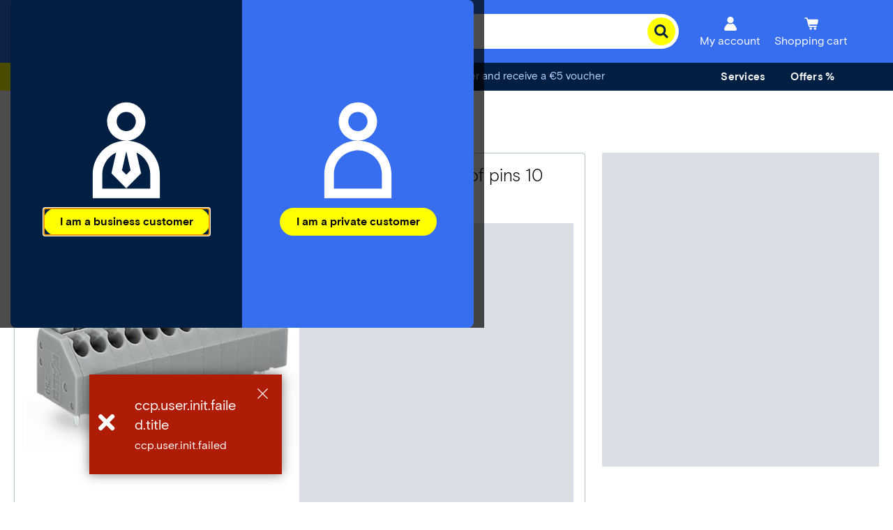

--- FILE ---
content_type: text/plain
request_url: https://asset.conrad.com/media10/isa/160267/c1/-/en/743297_BB_00_LO/image.jpg?x=480&y=480&format=jpg&ex=480&ey=480&align=center
body_size: 11617
content:
���� JFIF  H H  �� C 



#%$""!&+7/&)4)!"0A149;>>>%.DIC<H7=>;�� C
;("(;;;;;;;;;;;;;;;;;;;;;;;;;;;;;;;;;;;;;;;;;;;;;;;;;;�� ��" ��              �� =     !1A"Qaq2#B��3Rr���$b�4CS�D����               ��             A1��   ? �0                                                                                                                                                                                                                                                                                                           �� 	�� 	�� 	�� 	�� 	�� 	�� 	�� 	�� 	�� 	�� 	�� 	�� 	�� 	�� 	�� 	�� 	�� 	�� 	�� 	�� NFF�23�6 I H   �#$ '#$ '#$                                  �  ����2p7��`6��i/p)]�C�M�ykZld��)&�������:1��\%���*U�!IS��#R`z�ڊ�i/Vx��wPT9�����s�^]^�k���7nL&��֯ch��^-��7g.����JQm~������o*XI��-V�M���%�5X5�P�\Օ4�Fĸ���J�Ԗ:�r�g-J��zrq�7l��gi�Y/[��(��k�����e��{Ir����P�jAN-8�e5�������B+ݝN�cR�۪ЩFYǛ��A�A���'�
Д�3�C �                            N �NPNF�P����e���ɭ�vT�J�6�N>�:�X�E�V�K�@z"�*B�9T���V[�<���u\aB�1��'�J�T��(ʄ��3X�c�Bk���KzE)�O��0k>/���*[�?f�m�\iz���I�]3ѯS-����a�}-w(�5��5��߷Y���j���7*us˿��/N�J�LNin�����)r��(=7R��)�$���y��M<Υ̩ż�X����n�{��P�#mV�\��Y;�����T�n�Jt��M���(Ѹ��AE9JG>���^�-I����iR�*��m�N�o� ��
���Q®�y5���N���-�%V<�y3����˝N�����Yo���ߟW�U;�U(c̩�� P3������ƥ]v��E:
�(�X�;�T�wD�ħJ����7�Գ��-��RK� y~����gS�M�)�`���ڍIJ��[SOe�t�¼�%Q�z�b�ϙ09t�gI���U�q%���ޥ>�-P���ܵ{iUY��<��wqoY[V��)to��Z�:ui֧(�F�H�:͵�Q��~쿳>gesR8��;�u�Z>e��1��h���9P�ˆ�ϡ�"�                  `� ���ܜ ،����I%�����'wl��4� ����mm*�q���@πpn�����uaN���'�dx��R�m�#��bC�c�Ig՞���mn�w8�Md���58F�v�6�Ke^�]��֧o	/k-��G&���G�~h-�]��t��[ͺ�\F>I��ݙ���Y�ҩcV^g��}�G����U�7&�f9^jw
iժ�?��9�U��VU�`�eA?_Sf���ͦ�eQ$Q��-+i��P�'�o5 �v�2R����FT��HuK��V���)��U��[�5��<ծ�k�q5ݕ��}���b�����zE��JW5��~XE�s���R���gQ�Z.XU��D��o=WQ��˦\T�O�p�~�`v��]N��j^*3��)E��/��C�h�i��]Eԧ��B�R��J7���ʤyZ���M��4�*\��c��*��'�%�鯕�jR��[���[\U�0�)�g��Vzf�b��t�JY�=E�/ՙ��5iT��}1�`y�K@���Kz�F֝9��ƞ^#=��]�Җ�J�pn\�no�g��k�ӫF9}�Emt=��,y�����6֡q�S����<#γ�R�J�zS���:�6�6��Fj�u�g�g�ܥ:5����hܿN��/���grƴ�R��
�N��	���B��O�(.����ѻ��F<����K�ʞ�u*�1T��~��6���'Sw�������3��v��/���� :�*�e���+�2�y8<_R����ix��P�sGI�'�(T�S���kB�~��սER~��Qñ�t_4�~N�-j�����hV���'f�/b�����zu[ۤ�q�e*�j8TQ�>��\���y�<��Ab�    � � �Y 	� I�J�)ҏ5I��v��Ζ��A���c�VMz�S�S��%)�,���q}mk�V�M,��ũ�|�~���#�^���7� h��cV[I��~�}��Ӕ�)�1����5�=P��wJO��Vx;��7:e;��Rxq[ᓥY��W���G�A5���U�Fq�*�b/��<�5���*��}=���mC�)A��yg�t��V���K��ԣ	:���u�%Z�IQ��a'�G��ͅ
խ��Z�����>���R�[��Zu]9ӎ&�R7.�ZPjRQ�p�p�7cF�\�S�#��e��+�MZ�FyK�����5zY�Ro��0����N!�O���AQ��N�{�ߡ���n�V�\�Tݵ�w7.��Ūj�8��+;#�h���WOT-��7�ƛ[|�53�5(*��������z��`w�}K/����fG��CH��4� �<�5�^�|�ǲk��ѡ�T �}�֭��x(G�{��Ҵz��6�Z�rƭ���J8�<P�Ђ��M�|�o,�Nˈ5J��:P}'q%� '�欢�cJO*0��e*x�#'*�sǗ=2A·���N�W�KaBO�fj<%�Ѻ���\^ש'&�����-q~����?o���%;��ɼz<ߥiimQU��-�T�qȳ�{�������{��vz����άi�ÝK1}�Qĭ�(�<��1�kYY�s�c�}"�9�V�����f��%���'�^څX\$�ғ2U��Z��^)��u�p�_е囩��:�/�^�jrݕW]���^��*�ճ���Oі���Zj	�]���ç-:��Q��� >���|��y����_Ӷ��Z�~�B5UWB[g��H_ʤ���=O�R�HR���)�/��*���O�5����WJ��	m�r��ڦ��W���J�^5'٧����7�}rE{-N�+)�|��Q�մ���U�('�YV�[�߆�I����>]����'k[1�FNO�Fս�3[���A�:��z��7(Kk�p[����m���ez[
�I<��[� �p�Ō��qE�?Fϟi�Rq��Ϥ��eCO�e�QA+���5l�egu
Ԟ}��ץL���e����<���ՏTrjp����J挡��fI��yǢݞ�D��oU)<F�����f�OM�暩Q�hݍW
�i�I�|����Ҽnmi֏�_ɘ*�� '"@�@ �{�Z�>Z�|�eE 7A���u`��N=S��iύT9���Q�ܘ�׻��gGū,,�/Vy��~���T!*+J+-��z�]b�OXq��>e��^��%�^%J�_���N���T�}Q�Mr��m��m5�?AN�[��F+���� 
������ɧmErzϫG��]b�u�(��MF_C�h�7B��
<Ϣos�j7��jJ��i�(��E���o�ڕi�P�����5�m�{v�7�My�.����p4���5�=6�*��M�<�q}3��O[R�����cO�ĥ� t-i����9`�����i7T�Ԛ������Ɠ|�j9}�V�X�}_�ҝ�Ԗ�Ä� ��}/P��j^�W%	�,���ٹ��oI[Єcm��O9wüB��N��#N����s�	%�{�� �5K���w�����f�ײ���̣�R����M{� oL��������,���Ըo���]�.of�[��E�E
76V����;Ӧ����������6�e�ۂI:.?͝���w)}����"�˞O�#��Uv��VX�e�:s\����	it���.��ŪQ�[�*t�:8������y��ɺ��[-�����?ϱ��o.,�U��	R��R��K�>��7�����"� 
�J�s����ǘ��Q%��^��6^&#Uy}�ҽwP�Z�Ί\q�=MKǚ�=���~$a-�5���O�Ɔ��wl�-9F5;BO�^��K���O��;�ҧ^��ѯN燰�!N-�n�c�з�E
��T`�x�\��j6򵸧�-�>�~���.'eZ�����Ԕ��c����w��Y}6>QR�»��[�U�y���H�6w�<R��k��ԲשVq��]��>yO����7쮟�'�y��gG��j�^W()?f��A�/'��Q��ޛ]�4�S�]S�p|���WO��*w,���^��a)��vt��Q���}w<e�yeg(�������¦����t�WO��(��{?�>e�v�-��im�O��x�	N[I>������Y�V���}�O��Ë��^��G��-e��E���X�F��:���Il�%��&{^�+�U�˃T�󖺅vx��a�:t)�J��ʄ�Izş,�[J󶹥*�JXg��?2�ɫ��f�O�R��f����q�ʚ�u�SX>����g�TXsy_,�7A�����50�RyGq��-8��l�"+�8T}1=�}�Ը#H�j:�ӝ�Yn�5�7�v����ܣ��p���QU�u+���1�;U$��vK��M��lM�8����F������#�dęl���n������;ǆ�nݥ�:ݓ�|w=�$�(�����b����V  5.5K;Y8կ%�-�:����+W���x�z��ڸ\��o�G���vT��I�X<�j����U`��]<�e�e�:RU!����&��6�g�٠7���[��r��`׶��]JT�/���7�DqT/����R�E?�+��w.5�kJV&�q��:�of�)�X좰j;�	�u(��_�+w�ҋn�\� �b����iXX\�'�T�>_נ׭l8wR��X\Nr�S�R<ٌZ}Wu�=�ӱ�X�1�H�������K\֮m+ԝ���%�ϚO/="n��+8P�u���K���W�A�u�P�۝\|��CV�g�ЩU�X�i�m����f�aNU-tj�eԭ_9��z�����Ke��<��	kڦ�+����� ���m����/�Z�Κ��n+�<�)�&��j���Q9(��ԍ�{��IF�/@5�i�>�V�F���k�V_>cb��RQ���h�e�#k�s����,<����{�V�����&�o��z�� ��e[ ��nnѭF�좠�oS���S��I��z&���rΛ��{�v��na�V�������z�+�"Q�i)�Tx�V+�Kў�7p��3M�|�/�T�Z�N<�$��K;08V�b�D�/}���z��m�+������ܰ�ɽ-b�҂��� ����NI�&y�8��X���$��,n�M#V������6_�C�J�;k��M�K����,g�Ek�R��s�#~Z�Z��˕z#����6M�{�f�"�����<���4y:u,8���\�4aV^�x�ѻ�\r�S�	�3�ƺN$��r��u,Ί�R?�?=ʏ��A�[�~�㙭�5B[y٧���?C�i)E��W���B�"~�����[=Ik��� �^aW����2u8f�z��!��X���k�և%Js[2��tE��ՍF�s�w�O���֤�hrW���[�IU��v�4��֫�].�9��U����aK�*ROͣ�ů۩9��R��J㴗h���P����hS�Q�Y��Y|��D�4����Z8S�8K�4vxoG�ԫ�J�HЎ��~���sR�ћǡ.�r��؋�qT�*k�T�$�[N/lz)e䤶��~�E�S����qemZ��Βo�2��AB�"��V��n��y1嬦���/P%K�I�1o�z����~`����ܔJY�J�e����V~<Ғ��
�_7wB=��c��ϒ<�m�/��Ǐ�A6���_�>+��{������嶳�J��Hd�¤ ��xzO'�ɤx~l3���%�>Ͷy)'�%lн�BK�ӯB���9��8��Q��2��R��yi4�����:��M��m[�Z/�]�m�JY<��f�iѸ���:�.�G�4��i��s]+W~$���*��\�JSi���l���o*._��k�}AN�I:SK�RJ?򂹗��{�|�6��:����V�
7f�++����8���ڲ��^�P~d�2b��.h4��n��T��)��Tk��5>=��R�N.��'&oQ�<�(>�>�t�I:�ќ+�[���ֱ��y�K������S���|K��g�JZ��O���}H��Z_��|)TNI�6cVTUJ�ʌ\�䏝�jU�&��{m�7�T�=�'핂��ksß�SnIze��ԝ*^94�\3��ү�j:e��[Z��gg��o3.�i���N���>W��$���p]�m�u�(W�Kyr���#��W�7=�\��O�ea���2�\����6m���S{�xF���KP����u7(J=(����=�=
<�y�+�YV��=�
:��V����4�j|z�]O��sJ�!ۓ��Ӵ�wm��[��� "#�z�]���;�'�\yjóD[��k'��,�u�Xjv���Ġ�b�R��7��gN�hʎv���W�كZ:'q{F��ԛ�H��*4�(��OͷSCE��}�s���������7����ݔp�������ڪ����i��%������"��+�f�� �5��1����8�x� B����贴kU	N5+?�K��l��g}��!��g��3'�&��_&	<t!I��R�s����`�Kl?q��u%l���7{�1���%�v��9X2���%V�>������ty�^��}�;�T��is&���)_M�1��iC!�q���#�+����� �Nfߨ�i�IrEKfc���1���[z��W%�L�)7�F˱~^�2��:�2@�I�i����/�k�*Om���w�S����@T� ��\� ��/fx�
�*B~$�ܧ&����ˌ��^��E� S������Z5#��f4�d��EE�'�)5-���XaO��q�YFO���E�.Y&��;5��&kԛ�R�e�/��� �JJ��j'�0�w�J�d����mq/���mo�/?��мV��?3�GC�C��NV:�M�1�%����/�G�W���DW��})O�����<=�:��ot�O���嬳�h�{'� <�ZTи���K�Mס.�����W�R�}[��f�i4��Q��[ǚ�oe5���2��ks;[�2�qI�Μ�a]�;�f�=�Wn���d�l�e�{���*S��j2�>�w	T����Z��mF��E������[z�ɩE�Q{4�>�*��D�w��ոkE�j:�V�v� ��g�'�K�����i��|;g;]6�q&���}]3�t�6�k�����^b������aF+	tE���Vޭ8U�Qy��f2^�n��=��g)�����m�.UR�����ʒ��90�V��=E^��K���r��c����[.����3�����,Kg�y�"K1h�[K��eR��@xy�;23��#�M<�d�_�	2�y�#�}���W���C�`b�ż_�)�X�zn]G+d�bz�*~(������ΔW66���ioʾJJ�����t�JO�6�Yo�n��T�>��;�mEF�f���e��*�݁�U%/�m��_DFI��	e=��ğ��!�9��Re9W��D��oo�	�����{�X�*?Z�����J8���RD�� P ��_�[����ǩ�(�\Z�����N�Zu�)R�2��^��.�-���z�Ԃ#�1�珱	�ƣR��/�Yo����1�������U˕�����Urɣ�F��V3]S;qZ�jǤ����[j*�_E�[�xU�	��K��.���|1�;k�sQ�������g�}~���'�=��$��Zw�.�ͽ:���ԣV*IIu
��r<n{^��^���"�/՝Xp?ƻ��nq��n�p;��j*��ҧ��D�Q7�m�����/\���q�(�B�_-H�IY)���C��z�eQտ��χR��煹��F��B��N+	/C3D� &�������~�%_,_�0���Ly.��خW.ݶ,�-��g�Nv��$�hb��n���-���j�T�;p���0[��+�0X�旤W�+��|�P�}�W� �[�>��SVW�q�Q��0ԭRky�9��:2�?�N0�'���G�J�_��9�ߦ[�0��w�_E4��Ɋ��i���g�60��쇌��-�����'��Bc N2��YEc��� �[�V?B��d χ'�B�L�T咹�	b`K���#9�!�'!<��)��-��� H}"Y�	# {���}��4X{�L��7�G�8icD���%X� � <�4��sӕ� S��� wR���),��3���ŷ�?�y�*n��xqUeYO�TAnxӊ�����z~�q�(���Uͺm���[)Ӄ[o�g����[K�C�!<��du4�t�E���g���Ռ�fBk�~��Q�����v�Sģ��4��Η��R��#x'9"K�P,U���%t	sn�r��J�m�M�����^�S�r�.�����),e9���Q޴����6�o�a(�+�8���R��,�_�1�����̧'�$Q�4��J1�rf�s��d�,�kTO��ߴv0�iҖ^^:�|��?��6��ÿR;�%c��oʺ-�LI����27H}W�O`ߛ� �#$d>���Po��ϕ|9#$d2~G��7�ǹ\�l����22���ErJ`B�IUА�'����ji���Ô�B��$έ~�hUT��*��(n��k���|:����e��%�G�x~<�%��rr��*ړR���W�ʙ��Ӆq�N*1��K�� ( �q��Ͳ� c���g��o��g���O.��|�ښ�ܦW7&����������� �WJ�W�+Mʚ�%��rъ������ܩ(ŭOӕ����c�W��O��f�wI����n����<ԟ+�u�ȣ�
�������=�����������`�/�%�h�괗׏h��������*� ��)�#��HC�5[{l;��WU%��W�19��m���Np�@D��}H_$I�lm�I����I�y�O9$�z~d�+����o؁'�����	=��ĺ/�'$'�;�߸���";�ߙ�,�c�&�%�W>U�K�e�Fv_ 7$d	�\��"]�����c�)o���I:6�5Z�|^t��4O�˒��� sEgl��1
4�ԧ.e�ʒ��GM��k������h� �2�s��L4�v�uMէ����*�0c�ۿ� ᐬZoY�3�ĥU�n;<#�YY�X�p��i��s�E���������,l�Jf8ȺaV$�r2@� ��k�_�����z�7� ����O*ʌ��r�#����JВ��+n*[g���9�m�9SJ22R�mK���kl��S����:�}z��xq���)E�N<�oв��>@�.�
��-S�2j�*K0�&���;t5����l^I��5��k�5����o�[~���s��Xs�U��$�[�����# ?�IT�yy O�+�ܮI_R���l���rEG�r��Ȟ|9c NJ�?26So�"�{�@$l2@̈�=��	��n�C�+�{kgsUS�'ե��OJ��ԽrEq����Ӵkj����SQ�ۋ;;J����OԨ��vN�a8�C;�t*hT���V��u7]X�yR_]m����e$�UΦL��K[z��S�������N/����K/��Zy��5��Ԟ���+dW�̗�5���ؼ�-/ޚ5%W2�`ujM�9�4���,�F�g�,>��2�F�"͊I�oВ�5써HӤ��L��2f�:�E]B�A(� ��n�qk���U��z��m��Q���W�k�<�����p�X(֧�ꗮ8�U�Yӊ��`��˹xI99����?B+S�	*��H/,�fE(�1��)M��EDS�9�(�[�_FJMR�kH��S��E��_/^w��ԅ��(�u0�ף6�G=pLf�ч,������^�k���0[~�?&{��H?���>�7���6�2�� �/����)�WW�NH���s�S+�rSx$�~�N���&߇-�.2pi,��ZQki&�Z�
���J��/H������l��I�����7%�3]�K)P��NIeaw"����vwgio'�SK=��OI�oN�\)C����ԯ)NڵO���׶ӨF�*�/�k͹�VqU&��g�䣨��+]i��Y�5���s�s��SӪ*v���MK�|���9cvi� 3�yq���I���
�9rGh엡��m���ni��Ӌ�Q�h��UR���+5�d�6de�<&YQ~�R�^b�G&M��~�En� �Tْ4���g�e���N4_��4_��fe��p����Q�d�1B����<c*#2X!D�@)  $2�� p�n��n��V�����|�����XV��i:o;>��gҌ7V�.�:u��q}��)J��sC;IO4���l�ڗֵr�f�Zo�9n���v�d�����5�$�V��mV�/3�r���6-� k���W�Hճ��xsq����پ|�ӟ��܉�?`#~���tw�R1�s�NH�)0+�? ١cq^.t�7�++j�#�5/LX7,�7��^ʓ�:<���rx3S�`���~�u;j�K���\�������8��d���7ՠ8��o]/�q�q�x7��� �TU'5)c�ٽ�,��pseS}�R&tԺ��rQ�&��]�76^޿�]NI���7mjS_h�}|?��7P\Oǹ�U�4���m6UL�ٷcsNڄ�'.e�V65Ye�r�o�ydn��K*��D��f�h#C�5H��o�b��F4���u�d�`4���6���h�TPq��d�cqR^��/`5d�eS,��`T��eO�Π�r��*����K$[��      !�C�  6U�&b���K'/Qҭo�r�-OޏSvs��U ��EŜ�k���}JN�
�2�<p���g%4�$�g"�G�S3���N�G����,I5(IFI������]ЫF�cQ5�V�}��@Зԁ�6�jIrS��5-�S�=,wh#_�Q�ۣ�^\aҷ�^��ۣ���O�����ҷ�^MS�)��	ҝ98JR]�=%�
v��:y�ym�/.Y<��]2���������~���z-h����*�K|��f��}Ԟߒ1��5��]6�4�4�N;(�-ͺ�����}B��<=>�oe�|��n�����JY�Jl�qd�AͲ��e�6Ug��U��Mg;s~F��eG�e]Sfʡ�d� 5&YQ�7�o�d���1��d�cz4=�������d�cv4=��+�8��2Ə���"ʙ��]Q6U2�+]R.���r��S,��p0r��8�'�#�           2@�r�a��f 5�3Zr6�D֩T`r
{�D���(Ԏq�z�սҨA[Նy�Yse�X6(I���Q���K�f�S��N'X������UnRx�]��K�f���^H��v]�3����BE\�仃�#��Z�O
yy�}pR��'���X�b�-�{��J�6|bꏰ���eG�܍bꇰ*��2F����{#G�(��2F���>��/`5#C���Ҧ]S�"��b��62� `TסeO���J��(0N �!<��N �	� �8                     *X`m�3*����雲��T�Е?c�o�Y(��ҖT��4^VD�*��2�[��o:E 4\!����eO؟��T}�* ixOв��n*%�4�bꏱ���T�5bꏱ��T�����CaS,���S�,���(�('�
(���' W��`�                               5�V���|�������WL��#��oؕL�����`T�[�3r��%L�Lˁ�(�J�|^Rp[ ��                                     8888	���8' W�0pN	��	��	��	��	��	��	��	��	��	��	��	��	��	��	��	��	��	��	��	��	��	��	��                                                                                                                                                                                                                                                                                                           ��